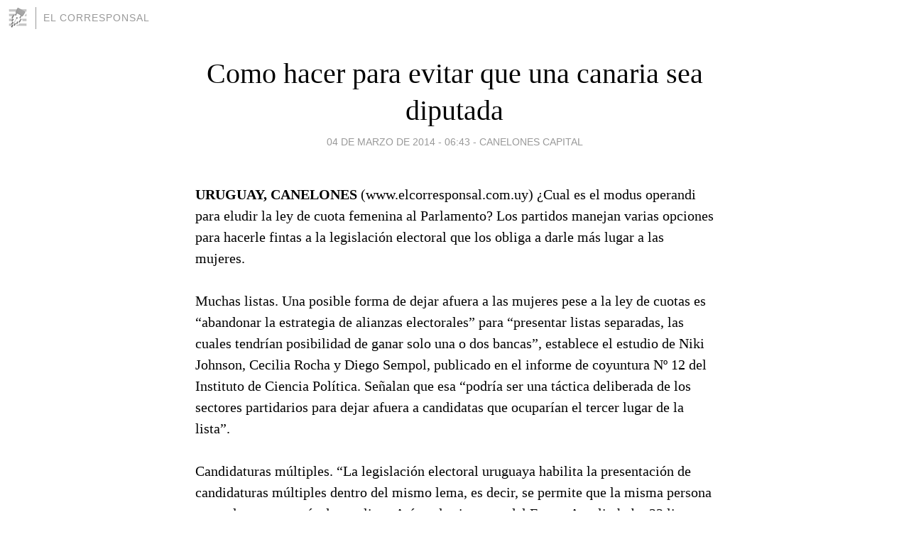

--- FILE ---
content_type: text/html; charset=utf-8
request_url: https://diarioelcorresponsal.blogia.com/2014/030401-como-hacer-para-evitar-que-una-canaria-sea-diputada.php
body_size: 5973
content:
<!DOCTYPE html>
<html lang="es">
<head>
	<meta charset="UTF-8">
	
	<title>Como hacer para evitar que una canaria sea diputada | EL CORRESPONSAL</title>

	<link rel="canonical" href="https://diarioelcorresponsal.blogia.com/2014/030401-como-hacer-para-evitar-que-una-canaria-sea-diputada.php" />
        

	<meta property="og:locale" content="es" />
	<meta property="og:site_name" content="diarioelcorresponsal" />

	<meta property="og:type" content="article" />

	<meta property="og:type" content="article" />
	<meta property="og:title" content="Como hacer para evitar que una canaria sea diputada | EL CORRESPONSAL" />
	<meta name="description" property="og:description" content="URUGUAY, CANELONES (www.elcorresponsal.com.uy) &iquest;Cual es el modus operandi para eludir la ley de cuota femenina al Parlamento? Los partidos manejan varias opciones para hacerle fintas a la legislaci&oacute;n electoral que los obliga a darle">

	<meta property="og:url" content="https://diarioelcorresponsal.blogia.com/2014/030401-como-hacer-para-evitar-que-una-canaria-sea-diputada.php" />

	<link rel="alternate" type="application/rss+xml" title="RSS 2.0" href="https://diarioelcorresponsal.blogia.com/feed.xml" />

	<link rel="stylesheet" href="//cms.blogia.com/templates/template1/css/styles.css?v=1479210573">
	
	<link rel="shortcut icon" href="//cms.blogia.com/templates/template1/img/favicon.ico" />

	<meta name="viewport" content="width=device-width, initial-scale=1.0" />

	
	

<!-- Google tag (gtag.js) -->
<script async src="https://www.googletagmanager.com/gtag/js?id=G-QCKB0GVRJ4"></script>
<script>
  window.dataLayer = window.dataLayer || [];
  function gtag(){dataLayer.push(arguments);}
  gtag('js', new Date());

  gtag('config', 'G-QCKB0GVRJ4');
</script>

</head>










<body class="page--post">


		<header>



       <a href="https://www.blogia.com">
            <img src="[data-uri]" width="30" height="30" alt="Blogia" />
       </a>

		<div id="blog-title">
		<a href="https://diarioelcorresponsal.blogia.com">EL CORRESPONSAL</a>
		</div>
		
	</header>






	
	<main style="max-width : 730px;">
	
	




		<article id="post">
			
			<h1><a href="https://diarioelcorresponsal.blogia.com/2014/030401-como-hacer-para-evitar-que-una-canaria-sea-diputada.php">Como hacer para evitar que una canaria sea diputada</a></h1>





			<div class="post__author-date">
				<time datetime="2014-03-04T07:43:00+00:00" pubdate data-updated="true">
				
					<a href="https://diarioelcorresponsal.blogia.com/2014/030401-como-hacer-para-evitar-que-una-canaria-sea-diputada.php">
						04 de marzo de 2014 - 06:43					</a>
				</time>
									- <a href="/temas/canelones-capital/">CANELONES CAPITAL</a>
							</div>

		


			
			
			<div class="post__content">
			
								

				
				<p><strong>URUGUAY, CANELONES</strong> (www.elcorresponsal.com.uy) &iquest;Cual es el modus operandi para eludir la ley de cuota femenina al Parlamento? Los partidos manejan varias opciones para hacerle fintas a la legislaci&oacute;n electoral que los obliga a darle m&aacute;s lugar a las mujeres.<br /><br />Muchas listas. Una posible forma de dejar afuera a las mujeres pese a la ley de cuotas es &ldquo;abandonar la estrategia de alianzas electorales&rdquo; para &ldquo;presentar listas separadas, las cuales tendr&iacute;an posibilidad de ganar solo una o dos bancas&rdquo;, establece el estudio de Niki Johnson, Cecilia Rocha y Diego Sempol, publicado en el informe de coyuntura N&ordm; 12 del&nbsp; Instituto de Ciencia Pol&iacute;tica. Se&ntilde;alan que esa &ldquo;podr&iacute;a ser una t&aacute;ctica deliberada de los sectores partidarios para dejar afuera a candidatas que ocupar&iacute;an el tercer lugar de la lista&rdquo;.<br /><br />Candidaturas m&uacute;ltiples. &ldquo;La legislaci&oacute;n electoral uruguaya habilita la presentaci&oacute;n de candidaturas m&uacute;ltiples dentro del mismo lema, es decir, se permite que la misma persona ocupe lugares en m&aacute;s de una lista. As&iacute;, en las internas del Frente Amplio hubo 23 listas encabezadas por mujeres, pero respond&iacute;an a solamente tres candidatas femeninas diferentes. En el contexto de la aplicaci&oacute;n de la cuota en 2014, esta pr&aacute;ctica podr&iacute;a transformarse en una escapatoria para cubrir los lugares cuotificados mandatados por ley, sin un real aumento o diversificaci&oacute;n de las candidaturas femeninas&rdquo;, dice el estudio. <br /><br />Candidatas &ldquo;florero&rdquo;. &ldquo;La selecci&oacute;n de candidaturas todav&iacute;a en la mayor&iacute;a de los sectores est&aacute; en manos de &lsquo;monopolios masculinos de poder&rsquo;. Esto permite, por un lado, el uso de candidatas &lsquo;florero&rsquo;, es decir, la nominaci&oacute;n a dedo de mujeres que luego de ser electas renuncian a favor de un suplente var&oacute;n. Tambi&eacute;n se han denunciado casos de candidaturas &lsquo;fantasma&rsquo; donde mujeres en suplencias de primera l&iacute;nea a su vez ocupan cargos p&uacute;blicos; ya que deber&iacute;an renunciar a estos para poder asumir la suplencia &ndash;una eventualidad poco probable- su candidatura es claramente ficticia&rdquo;.<br /><br />Candidatas &ldquo;t&iacute;tere&rdquo;. &ldquo;Otra trampa implica la ubicaci&oacute;n de candidaturas &lsquo;t&iacute;teres&rsquo;, mujeres, frecuentemente con lazos de parentesco a dirigentes masculinos, que actuar&aacute;n de manera disciplinada y no respresentar&aacute;n una amenaza al statu quo, ni compitiendo por liderazgos de primera l&iacute;nea, ni planteando en la agenda pol&iacute;tica temas &lsquo;inc&oacute;modos&rsquo;&rdquo;, agrega el trabajo publicado en el informe de coyuntura n&uacute;mero 12 del Instituto de Ciencia Pol&iacute;tica.<br /><br />En la Corte Electoral son conscientes de las fintas<br /><br />La ley de cuota dice en su art&iacute;culo cuarto que la Corte Electoral reglamentar&aacute; la norma y dictar&aacute; las reglamentaciones e instrucciones internas necesarias para su cumplimiento. La corporaci&oacute;n, sin embargo, tiene pendiente esa tarea, seg&uacute;n pudo saber El Observador. A los efectos de las internas se utilizar&aacute; el criterio de 2009, por lo que todav&iacute;a hay tiempo de establecer un criterio de cara a octubre, cuando se elija presidente, vice y se renueven todas las bancas del Parlamento.<br /><br />Seg&uacute;n dijo a El Observador la ministra Margarita Reyes (Partido Nacional), la Corte es consciente de las trampas y fintas que los partidos har&aacute;n frente a la obligaci&oacute;n de presentar ternas de candidatos con personas de ambos sexos. A su juicio, el Parlamento podr&iacute;a aprobar alguna ley interpretativa por si los partidos consideran necesarios impedir las maniobras.<br /><br />Para Reyes, la soluci&oacute;n m&aacute;s pr&aacute;ctica y efectiva pasa por un compromiso de los partidos pol&iacute;ticos a aplicar la ley de acuerdo a sus objetivos. Es decir, que no solo haya m&aacute;s mujeres en las listas, sino que haya m&aacute;s mujeres en el Parlamento. &ldquo;No tenemos una forma clara de evitar esas trampas&rdquo;, reconoci&oacute; la ministra.<br /><br />&ldquo;La ley nos ubica muy bien a nivel internacional, pero no veo que vaya a tener resultados. No podemos obligar a los partidos&rdquo;, consider&oacute; la ministra Reyes.<br /><br />La ley de cuota establece que las Juntas Electorales ser&aacute;n las encargadas de controlar el cumplimiento de la norma a nivel departamental, y la Corte Electoral a nivel nacional. Esos &oacute;rganos negar&aacute;n el registro de hojas de votaci&oacute;n que no cumplan con las disposiciones contenidas en los art&iacute;culos de la ley. Para ello se cumplir&aacute; con la publicaci&oacute;n de las listas a efectos de recibir quejas y denuncias.</p>			</div>


			
			<div class="post__share">
				<ul>
										<li class="share__facebook">
						<a href="https://www.facebook.com/sharer.php?u=https%3A%2F%2Fdiarioelcorresponsal.blogia.com%2F2014%2F030401-como-hacer-para-evitar-que-una-canaria-sea-diputada.php" 
							title="Compartir en Facebook"
							onClick="ga('send', 'event', 'compartir', 'facebook');">
								Facebook</a></li>
					<li class="share__twitter">
						<a href="https://twitter.com/share?url=https%3A%2F%2Fdiarioelcorresponsal.blogia.com%2F2014%2F030401-como-hacer-para-evitar-que-una-canaria-sea-diputada.php" 
							title="Compartir en Twitter"
							onClick="ga('send', 'event', 'compartir', 'twitter');">
								Twitter</a></li>
					<li class="share__whatsapp">
						<a href="whatsapp://send?text=https%3A%2F%2Fdiarioelcorresponsal.blogia.com%2F2014%2F030401-como-hacer-para-evitar-que-una-canaria-sea-diputada.php" 
							title="Compartir en WhatsApp"
							onClick="ga('send', 'event', 'compartir', 'whatsapp');">
								Whatsapp</a></li>
					<li class="share__email">
						<a href="mailto:?subject=Mira esto&body=Mira esto: https%3A%2F%2Fdiarioelcorresponsal.blogia.com%2F2014%2F030401-como-hacer-para-evitar-que-una-canaria-sea-diputada.php" 
							title="Compartir por email"
							onClick="ga('send', 'event', 'compartir', 'email');">
								Email</a></li>
									</ul>
			</div>

		
		</article>
		
		








		
		
		<section id="related" style="text-align:center;">
		
		
			<h2>Otros artículos en este blog:</h2>
			
			<ul>

				
				<li><a href="https://diarioelcorresponsal.blogia.com/2011/010502-juanico-no-tiene-playas-pero-tiene-fiestas.php">Juanicó no tiene playas pero tiene fiestas</a></li>
				
				
				<li><a href="https://diarioelcorresponsal.blogia.com/2020/022101-edil-fa-bentancor-pide-que-se-tenga-el-cuenta-la-caca-y-pichi-de-los-1000-jinetes-que-acompanan-la-asuncion-presidencial.php">Edil FA Bentancor pide que se tenga el cuenta la caca y pichi de los 1000 jinetes que acompañan la asunción presidencial</a></li>
				
				
				<li><a href="https://diarioelcorresponsal.blogia.com/2013/060701-denunciaron-penalmente-al-secretario-del-parlamento-canario-juan-ripoll.php">Denunciaron penalmente al secretario del parlamento canario Juan Ripoll</a></li>
				
				
			</ul>
			
			
		</section>







		<section id="comments">


			

			<h2>1 comentario</h2>





			
			<article>


				<p>										Pitufo							 			- 
					<time datetime="2014-03-05T11:39:27+00:00">
						05 de marzo de 2014 - 10:39					</time>
				</p>

				<div>
					¡¡¡QUE TITULO MAS TENDENCIOSO¡¡¡¡<br /><br />EL EDITOR NO SABE QUE HACER PARA LLAMAR LA ATENCION....<br /><br />SI TIENEN CAPACIDADES POLITICAS, Y ALGUN DINERILLOS, LAS MUJERS PUEDEN OCUPAR TODOS LOS CARGOS ELECTIVOS...NO LO HACEN...PORQUE NO QUIERE O NO PUEDEN...PERO NO PORQUE SE ESTÈ BUSCANDO LA MANERA DE BURLAR LA LEY...<br /><br />¡¡¡NO APRENDÈS MAS HEEEEEEEEEE¡¡¡¡				</div>


			</article>





			



			
			<form name="comments__form" action="https://diarioelcorresponsal.blogia.com/index.php" method="post" accept-charset="ISO-8859-1">
				
				<label for="nombre">Nombre</label>
				<input size="30" id="nombre" name="nombre" value="" type="text" >

				<label for="email">E-mail <em>No será mostrado.</em></label>
				<input size="30" id="email" name="email" value="" type="text" >

				<label for="comentario">Comentario</label>
				<textarea cols="30" rows="5" id="comentario" name="comentario"></textarea>

				<input name="submit" value="Publicar" type="submit" > 

								<input name="datosarticulo" value="" type="hidden" >
				<input name="idarticulo" value="2014030401" type="hidden" />
				<input name="nomblog" value="diarioelcorresponsal" type="hidden" >
				<input name="escomentario" value="true" type="hidden" >
				<input name="coddt" value="1392567238" type="hidden" >
			</form>
			
		</section>


		<nav>
			<ul>

								<li><a href="/2014/030402-asi-ven-ojos-montevideanos-a-la-zona-de-el-pinar.php">← Asi ven ojos montevideanos a la zona de El Pinar</a></li>
				
								<li><a href="/2014/030603-canelones-campeon-del-futbol-del-sur-.php">Canelones campeon del futbol del sur! →</a></li>
							

			</ul>
		</nav>






	</main>
	
	
















	<footer>
	
		<ul>
			<li><a href="/acercade/">Acerca de</a></li> 
			<li><a href="/archivos/">Archivos</a></li> 
			<li><a href="/admin.php">Administrar</a></li> 
		</ul>
			</footer>




<script>

  (function(i,s,o,g,r,a,m){i['GoogleAnalyticsObject']=r;i[r]=i[r]||function(){
  (i[r].q=i[r].q||[]).push(arguments)},i[r].l=1*new Date();a=s.createElement(o),
  m=s.getElementsByTagName(o)[0];a.async=1;a.src=g;m.parentNode.insertBefore(a,m)
  })(window,document,'script','//www.google-analytics.com/analytics.js','ga');


  ga('create', 'UA-80669-7', 'auto');
  ga('set', 'dimension1', '2014v1');
  ga('set', 'plantilla', '2014v1');
  ga('send', 'pageview');


</script>





</body>


</html>
